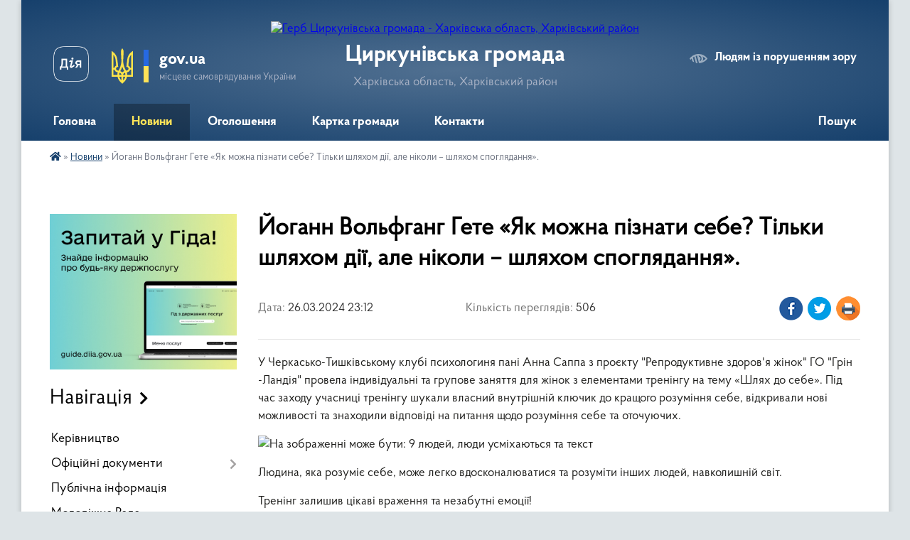

--- FILE ---
content_type: text/html; charset=UTF-8
request_url: https://cyrkunivska-gromada.gov.ua/news/1711487578/
body_size: 12076
content:
<!DOCTYPE html>
<html lang="uk">
<head>
	<!--[if IE]><meta http-equiv="X-UA-Compatible" content="IE=edge"><![endif]-->
	<meta charset="utf-8">
	<meta name="viewport" content="width=device-width, initial-scale=1">
	<!--[if IE]><script>
		document.createElement('header');
		document.createElement('nav');
		document.createElement('main');
		document.createElement('section');
		document.createElement('article');
		document.createElement('aside');
		document.createElement('footer');
		document.createElement('figure');
		document.createElement('figcaption');
	</script><![endif]-->
	<title>Йоганн Вольфганг Гете «Як можна пізнати себе? Тільки шляхом дії, але ніколи – шляхом споглядання». | Циркунівська громада</title>
	<meta name="description" content="У Черкасько-Тишківському клубі психологиня пані Анна Саппа з проєкту &amp;quot;Репродуктивне здоров&amp;#39;я жінок&amp;quot; ГО &amp;quot;Грін -Ландія&amp;quot; провела індивідуальні та групове заняття для жінок з елементами тренінгу на тему &amp;laquo;Шлях до се">
	<meta name="keywords" content="Йоганн, Вольфганг, Гете, «Як, можна, пізнати, себе?, Тільки, шляхом, дії,, але, ніколи, –, шляхом, споглядання»., |, Циркунівська, громада">

	
		<meta property="og:image" content="https://scontent.fiev16-2.fna.fbcdn.net/v/t39.30808-6/434189352_924085719720819_7821180130608637618_n.jpg?_nc_cat=104&amp;ccb=1-7&amp;_nc_sid=5f2048&amp;_nc_ohc=FBrOLSR7LrEAX8fql9r&amp;_nc_ht=scontent.fiev16-2.fna&amp;oh=00_AfBDYaU60XwgKO3aCR_IUCdoi9s_BNtKzYu3snghzMgxYA&amp;oe=66085A31">
	<meta property="og:image:width" content="">
	<meta property="og:image:height" content="">
			<meta property="og:title" content="Йоганн Вольфганг Гете «Як можна пізнати себе? Тільки шляхом дії, але ніколи – шляхом споглядання».">
			<meta property="og:description" content="У Черкасько-Тишківському клубі психологиня пані Анна Саппа з проєкту &amp;quot;Репродуктивне здоров&amp;#39;я жінок&amp;quot; ГО &amp;quot;Грін -Ландія&amp;quot; провела індивідуальні та групове заняття для жінок з елементами тренінгу на тему &amp;laquo;Шлях до себе&amp;raquo;. Під час заходу учасниці тренінгу шукали власний внутрішній ключик до кращого розуміння себе, відкривали нові можливості та знаходили відповіді на питання щодо розуміння себе та оточуючих.">
			<meta property="og:type" content="article">
	<meta property="og:url" content="https://cyrkunivska-gromada.gov.ua/news/1711487578/">
		
		<link rel="apple-touch-icon" sizes="57x57" href="https://gromada.org.ua/apple-icon-57x57.png">
	<link rel="apple-touch-icon" sizes="60x60" href="https://gromada.org.ua/apple-icon-60x60.png">
	<link rel="apple-touch-icon" sizes="72x72" href="https://gromada.org.ua/apple-icon-72x72.png">
	<link rel="apple-touch-icon" sizes="76x76" href="https://gromada.org.ua/apple-icon-76x76.png">
	<link rel="apple-touch-icon" sizes="114x114" href="https://gromada.org.ua/apple-icon-114x114.png">
	<link rel="apple-touch-icon" sizes="120x120" href="https://gromada.org.ua/apple-icon-120x120.png">
	<link rel="apple-touch-icon" sizes="144x144" href="https://gromada.org.ua/apple-icon-144x144.png">
	<link rel="apple-touch-icon" sizes="152x152" href="https://gromada.org.ua/apple-icon-152x152.png">
	<link rel="apple-touch-icon" sizes="180x180" href="https://gromada.org.ua/apple-icon-180x180.png">
	<link rel="icon" type="image/png" sizes="192x192"  href="https://gromada.org.ua/android-icon-192x192.png">
	<link rel="icon" type="image/png" sizes="32x32" href="https://gromada.org.ua/favicon-32x32.png">
	<link rel="icon" type="image/png" sizes="96x96" href="https://gromada.org.ua/favicon-96x96.png">
	<link rel="icon" type="image/png" sizes="16x16" href="https://gromada.org.ua/favicon-16x16.png">
	<link rel="manifest" href="https://gromada.org.ua/manifest.json">
	<meta name="msapplication-TileColor" content="#ffffff">
	<meta name="msapplication-TileImage" content="https://gromada.org.ua/ms-icon-144x144.png">
	<meta name="theme-color" content="#ffffff">
	
	
		<meta name="robots" content="">
	
    <link rel="preload" href="https://cdnjs.cloudflare.com/ajax/libs/font-awesome/5.9.0/css/all.min.css" as="style">
	<link rel="stylesheet" href="https://cdnjs.cloudflare.com/ajax/libs/font-awesome/5.9.0/css/all.min.css" integrity="sha512-q3eWabyZPc1XTCmF+8/LuE1ozpg5xxn7iO89yfSOd5/oKvyqLngoNGsx8jq92Y8eXJ/IRxQbEC+FGSYxtk2oiw==" crossorigin="anonymous" referrerpolicy="no-referrer" />

    <link rel="preload" href="//gromada.org.ua/themes/km2/css/styles_vip.css?v=3.34" as="style">
	<link rel="stylesheet" href="//gromada.org.ua/themes/km2/css/styles_vip.css?v=3.34">
	<link rel="stylesheet" href="//gromada.org.ua/themes/km2/css/33469/theme_vip.css?v=1768761136">
	
		<!--[if lt IE 9]>
	<script src="https://oss.maxcdn.com/html5shiv/3.7.2/html5shiv.min.js"></script>
	<script src="https://oss.maxcdn.com/respond/1.4.2/respond.min.js"></script>
	<![endif]-->
	<!--[if gte IE 9]>
	<style type="text/css">
		.gradient { filter: none; }
	</style>
	<![endif]-->

</head>
<body class="">

	<a href="#top_menu" class="skip-link link" aria-label="Перейти до головного меню (Alt+1)" accesskey="1">Перейти до головного меню (Alt+1)</a>
	<a href="#left_menu" class="skip-link link" aria-label="Перейти до бічного меню (Alt+2)" accesskey="2">Перейти до бічного меню (Alt+2)</a>
    <a href="#main_content" class="skip-link link" aria-label="Перейти до головного вмісту (Alt+3)" accesskey="3">Перейти до текстового вмісту (Alt+3)</a>




	
	<div class="wrap">
		
		<header>
			<div class="header_wrap">
				<div class="logo">
					<a href="https://cyrkunivska-gromada.gov.ua/" id="logo" class="form_2">
						<img src="https://rada.info/upload/users_files/04396685/gerb/герб_Циркуни-removebg-preview.png" alt="Герб Циркунівська громада - Харківська область, Харківський район">
					</a>
				</div>
				<div class="title">
					<div class="slogan_1">Циркунівська громада</div>
					<div class="slogan_2">Харківська область, Харківський район</div>
				</div>
				<div class="gov_ua_block">
					<a class="diia" href="https://diia.gov.ua/" target="_blank" rel="nofollow" title="Державні послуги онлайн"><img src="//gromada.org.ua/themes/km2/img/diia.png" alt="Логотип Diia"></a>
					<img src="//gromada.org.ua/themes/km2/img/gerb.svg" class="gerb" alt="Герб України">
					<span class="devider"></span>
					<div class="title">
						<b>gov.ua</b>
						<span>місцеве самоврядування України</span>
					</div>
				</div>
								<div class="alt_link">
					<a href="#" rel="nofollow" title="Режим високої контастності" onclick="return set_special('ffdcca2e7af3fe0dbdecc736dc1574ff8ca0f30f');">Людям із порушенням зору</a>
				</div>
								
				<section class="top_nav">
					<nav class="main_menu" id="top_menu">
						<ul>
														<li class="">
								<a href="https://cyrkunivska-gromada.gov.ua/main/"><span>Головна</span></a>
																							</li>
														<li class="active">
								<a href="https://cyrkunivska-gromada.gov.ua/news/"><span>Новини</span></a>
																							</li>
														<li class="">
								<a href="https://cyrkunivska-gromada.gov.ua/ogoloshennya-20-47-34-07-05-2024/"><span>Оголошення</span></a>
																							</li>
														<li class="">
								<a href="https://cyrkunivska-gromada.gov.ua/structure/"><span>Картка громади</span></a>
																							</li>
														<li class="">
								<a href="https://cyrkunivska-gromada.gov.ua/feedback/"><span>Контакти</span></a>
																							</li>
																				</ul>
					</nav>
					&nbsp;
					<button class="menu-button" id="open-button"><i class="fas fa-bars"></i> Меню сайту</button>
					<a href="https://cyrkunivska-gromada.gov.ua/search/" rel="nofollow" class="search_button">Пошук</a>
				</section>
				
			</div>
		</header>
				
		<section class="bread_crumbs">
		<div xmlns:v="http://rdf.data-vocabulary.org/#"><a href="https://cyrkunivska-gromada.gov.ua/" title="Головна сторінка"><i class="fas fa-home"></i></a> &raquo; <a href="https://cyrkunivska-gromada.gov.ua/news/" aria-current="page">Новини</a>  &raquo; <span>Йоганн Вольфганг Гете «Як можна пізнати себе? Тільки шляхом дії, але ніколи – шляхом споглядання».</span></div>
	</section>
	
	<section class="center_block">
		<div class="row">
			<div class="grid-25 fr">
				<aside>
				
										<div class="diia_guide">
						<a href="https://guide.diia.gov.ua/" rel="nofollow" target="_blank" title="Гід державних послуг"><img src="https://gromada.org.ua/upload/diia_guide.jpg" alt="Банер - гід державних послуг"></a>
					</div>
									
										<div class="sidebar_title">Навігація</div>
										
					<nav class="sidebar_menu" id="left_menu">
						<ul>
														<li class="">
								<a href="https://cyrkunivska-gromada.gov.ua/kerivnictvo-radi-09-30-50-16-07-2018/"><span>Керівництво</span></a>
																							</li>
														<li class=" has-sub">
								<a href="https://cyrkunivska-gromada.gov.ua/docs/"><span>Офіційні документи</span></a>
																<button onclick="return show_next_level(this);" aria-label="Показати підменю"></button>
																								<ul>
																		<li class="">
										<a href="https://cyrkunivska-gromada.gov.ua/statut-13-09-06-08-12-2025/"><span>Статут</span></a>
																													</li>
																		<li class="">
										<a href="https://cyrkunivska-gromada.gov.ua/pasport-gromadi-13-11-04-08-12-2025/"><span>Паспорт громади</span></a>
																													</li>
																		<li class="">
										<a href="https://cyrkunivska-gromada.gov.ua/strategiya-rozvitku-cirkunivskoi-gromadi-13-04-16-08-12-2025/"><span>Стратегія розвитку</span></a>
																													</li>
																										</ul>
															</li>
														<li class="">
								<a href="https://cyrkunivska-gromada.gov.ua/publichna-informaciya-15-31-19-24-06-2021/"><span>Публічна інформація</span></a>
																							</li>
														<li class="">
								<a href="https://cyrkunivska-gromada.gov.ua/molodizhna-rada-09-58-31-31-07-2023/"><span>Молодіжна Рада</span></a>
																							</li>
														<li class="">
								<a href="https://cyrkunivska-gromada.gov.ua/publichni-zakupivli-16-56-11-05-08-2025/"><span>Публічні закупівлі</span></a>
																							</li>
														<li class=" has-sub">
								<a href="https://cyrkunivska-gromada.gov.ua/antikorupcijna-diyalnist-14-48-29-30-01-2025/"><span>Антикорупційна діяльність</span></a>
																<button onclick="return show_next_level(this);" aria-label="Показати підменю"></button>
																								<ul>
																		<li class="">
										<a href="https://cyrkunivska-gromada.gov.ua/oficijni-dokumenti-11-43-55-20-02-2025/"><span>Офіційні документи</span></a>
																													</li>
																		<li class="">
										<a href="https://cyrkunivska-gromada.gov.ua/korupciya-14-50-50-30-01-2025/"><span>Корупція</span></a>
																													</li>
																		<li class="">
										<a href="https://cyrkunivska-gromada.gov.ua/vikrivacham-korupcii-14-52-14-30-01-2025/"><span>Викривачам корупції</span></a>
																													</li>
																		<li class="">
										<a href="https://cyrkunivska-gromada.gov.ua/zakonodavstvo-14-53-34-30-01-2025/"><span>Законодавство</span></a>
																													</li>
																		<li class="">
										<a href="https://cyrkunivska-gromada.gov.ua/yak-podati-povidomlennya-pro-pravoporushennya-14-56-19-30-01-2025/"><span>Як подати повідомлення про правопорушення?</span></a>
																													</li>
																										</ul>
															</li>
														<li class=" has-sub">
								<a href="https://cyrkunivska-gromada.gov.ua/komisiya-z-pitan-viplati-kompensacii-za-poshkodzhene-ta-znischene-majno-09-10-53-24-07-2023/"><span>єВІДНОВЛЕННЯ</span></a>
																<button onclick="return show_next_level(this);" aria-label="Показати підменю"></button>
																								<ul>
																		<li class="">
										<a href="https://cyrkunivska-gromada.gov.ua/rishennya-komisii-12-00-48-18-04-2025/"><span>Рішення комісії за пошкоджене майно</span></a>
																													</li>
																		<li class="">
										<a href="https://cyrkunivska-gromada.gov.ua/rishennya-komisii-za-zrujnovane-majno-15-45-27-03-05-2025/"><span>Рішення комісії за знищене майно</span></a>
																													</li>
																										</ul>
															</li>
														<li class=" has-sub">
								<a href="https://cyrkunivska-gromada.gov.ua/civilnij-zahist-naselennya-16-01-23-01-10-2024/"><span>Цивільний захист</span></a>
																<button onclick="return show_next_level(this);" aria-label="Показати підменю"></button>
																								<ul>
																		<li class="">
										<a href="https://cyrkunivska-gromada.gov.ua/bezpeka-na-vodi-18-49-15-27-04-2025/"><span>Безпека на воді</span></a>
																													</li>
																		<li class="">
										<a href="https://cyrkunivska-gromada.gov.ua/protiminna-diyalnist-20-27-44-04-08-2025/"><span>Протимінна діяльність</span></a>
																													</li>
																		<li class="">
										<a href="https://cyrkunivska-gromada.gov.ua/minna-bezpeka-10-32-21-02-04-2025/"><span>Мінна безпека</span></a>
																													</li>
																		<li class="">
										<a href="https://cyrkunivska-gromada.gov.ua/pamyatka-pro-ukrittya-v-zahisnih-sporudah-19-33-46-05-02-2025/"><span>Пам'ятка про укриття в захисних спорудах</span></a>
																													</li>
																		<li class="">
										<a href="https://cyrkunivska-gromada.gov.ua/oficijni-dokumenti-09-27-53-20-01-2025/"><span>Офіційні документи</span></a>
																													</li>
																		<li class="">
										<a href="https://cyrkunivska-gromada.gov.ua/rekomendacii-dlya-naselennya-pid-chas-voennogo-stanu-13-32-45-22-10-2025/"><span>Рекомендації для населення під час воєнного стану</span></a>
																													</li>
																										</ul>
															</li>
														<li class=" has-sub">
								<a href="https://cyrkunivska-gromada.gov.ua/viddil-socialnogo-zahistu-naselennya-22-04-10-26-10-2023/"><span>Соціальний захист</span></a>
																<button onclick="return show_next_level(this);" aria-label="Показати підменю"></button>
																								<ul>
																		<li class="">
										<a href="https://cyrkunivska-gromada.gov.ua/protidiya-domashnomu-nasilstvu-12-49-27-22-10-2025/"><span>Протидія торгівлі людьми та насильству</span></a>
																													</li>
																		<li class="">
										<a href="https://cyrkunivska-gromada.gov.ua/vnutrishno-peremischeni-osobi-12-55-38-22-10-2025/"><span>Внутрішньо переміщені особи</span></a>
																													</li>
																		<li class="">
										<a href="https://cyrkunivska-gromada.gov.ua/miscevi-programi-12-56-42-22-10-2025/"><span>Місцеві програми</span></a>
																													</li>
																										</ul>
															</li>
														<li class=" has-sub">
								<a href="https://cyrkunivska-gromada.gov.ua/bezbarernist-10-59-24-29-09-2025/"><span>Безбар'єрність</span></a>
																<button onclick="return show_next_level(this);" aria-label="Показати підменю"></button>
																								<ul>
																		<li class="">
										<a href="https://cyrkunivska-gromada.gov.ua/fizichna-dostupnist-transportnih-zasobiv-yakimi-planuetsya-evakuaciya-predstavnikiv-malomobilnoi-kategorii-naselennya-10-18-12-01-10-2025/"><span>Фізична доступність транспортних засобів, якими планується евакуація представників маломобільної категорії населення</span></a>
																													</li>
																										</ul>
															</li>
														<li class="">
								<a href="https://cyrkunivska-gromada.gov.ua/volonterstvo-19-54-48-23-04-2024/"><span>Волонтерство</span></a>
																							</li>
														<li class="">
								<a href="https://cyrkunivska-gromada.gov.ua/veteranska-politika-09-37-23-15-10-2025/"><span>Ветеранська політика</span></a>
																							</li>
														<li class=" has-sub">
								<a href="https://cyrkunivska-gromada.gov.ua/genderna-rivnist-09-47-08-15-04-2025/"><span>Гендерна рівність</span></a>
																<button onclick="return show_next_level(this);" aria-label="Показати підменю"></button>
																								<ul>
																		<li class="">
										<a href="https://cyrkunivska-gromada.gov.ua/zakonodavchi-dokumenti-09-47-41-15-04-2025/"><span>Законодавчі документи</span></a>
																													</li>
																										</ul>
															</li>
														<li class=" has-sub">
								<a href="https://cyrkunivska-gromada.gov.ua/komunalna-ustanova-centr-nadannya-socialnih-poslug-cirkunivskoi-silskoi-radi-11-39-50-19-04-2024/"><span>Комунальна установа "Центр надання соціальних послуг"</span></a>
																<button onclick="return show_next_level(this);" aria-label="Показати підменю"></button>
																								<ul>
																		<li class="">
										<a href="https://cyrkunivska-gromada.gov.ua/diyalnist-centru-11-40-25-19-04-2024/"><span>Діяльність Центру</span></a>
																													</li>
																		<li class="">
										<a href="https://cyrkunivska-gromada.gov.ua/normativni-dokumenti-12-00-19-19-04-2024/"><span>Нормативні документи</span></a>
																													</li>
																		<li class="">
										<a href="https://cyrkunivska-gromada.gov.ua/poslugi-12-04-07-19-04-2024/"><span>Послуги</span></a>
																													</li>
																		<li class="">
										<a href="https://cyrkunivska-gromada.gov.ua/mapa-socialnih-poslug-10-30-48-07-03-2025/"><span>Мапа соціальних послуг</span></a>
																													</li>
																		<li class="">
										<a href="https://cyrkunivska-gromada.gov.ua/centr-zhittestijkosti-09-29-03-02-04-2025/"><span>Центр життєстійкості</span></a>
																													</li>
																										</ul>
															</li>
														<li class=" has-sub">
								<a href="https://cyrkunivska-gromada.gov.ua/viddil-centr-nadannya-administrativnih-poslug-13-24-15-02-05-2024/"><span>Відділ "Центр надання адміністративних послуг"</span></a>
																<button onclick="return show_next_level(this);" aria-label="Показати підменю"></button>
																								<ul>
																		<li class="">
										<a href="https://cyrkunivska-gromada.gov.ua/dokumenti-13-24-59-02-05-2024/"><span>Документи</span></a>
																													</li>
																		<li class=" has-sub">
										<a href="https://cyrkunivska-gromada.gov.ua/poslugi-13-55-40-02-05-2024/"><span>Послуги</span></a>
																				<button onclick="return show_next_level(this);" aria-label="Показати підменю"></button>
																														<ul>
																						<li><a href="https://cyrkunivska-gromada.gov.ua/volonteri-23-07-59-02-04-2025/"><span>Для волонтерів</span></a></li>
																						<li><a href="https://cyrkunivska-gromada.gov.ua/dlya-uchasnikiv-bojovih-dij-veteraniv-vijni-12-18-05-10-03-2025/"><span>Для учасників бойових дій, ветеранів війни</span></a></li>
																																</ul>
																			</li>
																										</ul>
															</li>
														<li class="">
								<a href="https://cyrkunivska-gromada.gov.ua/policejski-oficeri-gromadi-16-07-44-16-04-2024/"><span>Поліцейські офіцери громади</span></a>
																							</li>
														<li class=" has-sub">
								<a href="https://cyrkunivska-gromada.gov.ua/gromadska-uchast-11-12-18-29-08-2025/"><span>Громадська участь</span></a>
																<button onclick="return show_next_level(this);" aria-label="Показати підменю"></button>
																								<ul>
																		<li class="">
										<a href="https://cyrkunivska-gromada.gov.ua/miscevi-iniciativi-11-14-03-29-08-2025/"><span>Місцеві ініціативи</span></a>
																													</li>
																		<li class="">
										<a href="https://cyrkunivska-gromada.gov.ua/zagalni-zbori-gromadyan-11-14-59-29-08-2025/"><span>Загальні збори громадян</span></a>
																													</li>
																		<li class="">
										<a href="https://cyrkunivska-gromada.gov.ua/gromadski-sluhannya-11-16-41-29-08-2025/"><span>Громадські слухання</span></a>
																													</li>
																		<li class="">
										<a href="https://cyrkunivska-gromada.gov.ua/publichni-konsultacii-11-17-16-29-08-2025/"><span>Публічні консультації</span></a>
																													</li>
																		<li class="">
										<a href="https://cyrkunivska-gromada.gov.ua/gromadski-obgovorennya-08-52-22-02-09-2025/"><span>Громадські обговорення</span></a>
																													</li>
																										</ul>
															</li>
													</ul>
						
												
					</nav>

									
											<div class="sidebar_title">Особистий кабінет користувача</div>

<div class="petition_block">

		<div class="alert alert-warning">
		Ви не авторизовані. Для того, щоб мати змогу створювати або підтримувати петиції, взяти участь в громадських обговореннях, голосувати за бюджетні проекти<br>
		<a href="#auth_petition" class="open-popup add_petition btn btn-yellow btn-small btn-block" style="margin-top: 10px;"><i class="fa fa-user"></i> авторизуйтесь</a>
	</div>
		
			<h2 style="margin: 30px 0;">Система петицій</h2>
		
					<div class="none_petition">Немає петицій, за які можна голосувати</div>
							<p style="margin-bottom: 10px;"><a href="https://cyrkunivska-gromada.gov.ua/all_petitions/" class="btn btn-grey btn-small btn-block"><i class="fas fa-clipboard-list"></i> Всі петиції (1)</a></p>
				
		
	
</div>
					
					
					
											<div class="sidebar_title">Звернення до посадовця</div>

<div class="appeals_block">

	
		
		<div class="row sidebar_persons">
						<div class="grid-30">
				<div class="one_sidebar_person">
					<div class="img"><a href="https://cyrkunivska-gromada.gov.ua/persons/1141/"><img src="https://rada.info/upload/users_files/04396685/deputats/Screenshot_3.jpg" alt="Кузьменко Ігор Володимирович"></a></div>
					<div class="title"><a href="https://cyrkunivska-gromada.gov.ua/persons/1141/">Кузьменко Ігор Володимирович</a></div>
				</div>
			</div>
						<div class="grid-30">
				<div class="one_sidebar_person">
					<div class="img"><a href="https://cyrkunivska-gromada.gov.ua/persons/1335/"><img src="https://rada.info/upload/users_files/nodeputat.jpg" alt="Звернення по питанням антикорупційної діяльності"></a></div>
					<div class="title"><a href="https://cyrkunivska-gromada.gov.ua/persons/1335/">Звернення по питанням антикорупційної діяльності</a></div>
				</div>
			</div>
						<div class="clearfix"></div>
		</div>

						
				<p class="center appeal_cabinet"><a href="#auth_person" class="alert-link open-popup"><i class="fas fa-unlock-alt"></i> Кабінет посадової особи</a></p>
			
	
</div>					
										<div id="banner_block">

						<p style="text-align: center;"><a rel="nofollow" href="https://kharkivoda.gov.ua/"><img alt="Фото без опису" src="https://rada.info/upload/users_files/04058640/ae1adb1504cd23dfd1b7f8a9b3352cf3.jpg" style="width: 512px; height: 341px;" /></a></p>

<p style="text-align: center;">&nbsp;<span style="font-size:28px;"><a rel="nofollow" href="http://khrada.gov.ua/">Харківська районна рада</a></span></p>

<p style="text-align: center;"><a rel="nofollow" href="https://diia.gov.ua"><img alt="Фото без опису" src="https://cdn.segodnya.ua/i/image_728x410/media/image/619/b85/c43/619b85c43a8d1.png.webp" style="width: 512px; height: 341px;" /></a></p>

<p>&nbsp;</p>

<p>&nbsp;</p>

<p>&nbsp;</p>

<p>&nbsp;</p>
						<div class="clearfix"></div>

						
						<div class="clearfix"></div>

					</div>
				
				</aside>
			</div>
			<div class="grid-75">

				<main id="main_content">

																		<h1>Йоганн Вольфганг Гете «Як можна пізнати себе? Тільки шляхом дії, але ніколи – шляхом споглядання».</h1>


<div class="row ">
	<div class="grid-30 one_news_date">
		Дата: <span>26.03.2024 23:12</span>
	</div>
	<div class="grid-30 one_news_count">
		Кількість переглядів: <span>506</span>
	</div>
		<div class="grid-30 one_news_socials">
		<button class="social_share" data-type="fb"><img src="//gromada.org.ua/themes/km2/img/share/fb.png" alt="Іконка Фейсбук"></button>
		<button class="social_share" data-type="tw"><img src="//gromada.org.ua/themes/km2/img/share/tw.png" alt="Іконка Твітер"></button>
		<button class="print_btn" onclick="window.print();"><img src="//gromada.org.ua/themes/km2/img/share/print.png" alt="Іконка принтера"></button>
	</div>
		<div class="clearfix"></div>
</div>

<hr>

<p>У Черкасько-Тишківському клубі психологиня пані Анна Саппа з проєкту &quot;Репродуктивне здоров&#39;я жінок&quot; ГО &quot;Грін -Ландія&quot; провела індивідуальні та групове заняття для жінок з елементами тренінгу на тему &laquo;Шлях до себе&raquo;. Під час заходу учасниці тренінгу шукали власний внутрішній ключик до кращого розуміння себе, відкривали нові можливості та знаходили відповіді на питання щодо розуміння себе та оточуючих.</p>

<p><img alt="На зображенні може бути: 9 людей, люди усміхаються та текст" src="https://scontent.fiev16-2.fna.fbcdn.net/v/t39.30808-6/434189352_924085719720819_7821180130608637618_n.jpg?_nc_cat=104&amp;ccb=1-7&amp;_nc_sid=5f2048&amp;_nc_ohc=FBrOLSR7LrEAX8fql9r&amp;_nc_ht=scontent.fiev16-2.fna&amp;oh=00_AfBDYaU60XwgKO3aCR_IUCdoi9s_BNtKzYu3snghzMgxYA&amp;oe=66085A31" /></p>

<p>Людина, яка розуміє себе, може легко вдосконалюватися та розуміти інших людей, навколишній світ.</p>

<p>Тренінг залишив цікаві враження та незабутні емоції!</p>

<p>____</p>

<p><img alt="На зображенні може бути: 5 людей та текст" src="https://scontent.fiev16-2.fna.fbcdn.net/v/t39.30808-6/434227457_924087556387302_8456758454336827214_n.jpg?_nc_cat=105&amp;ccb=1-7&amp;_nc_sid=5f2048&amp;_nc_ohc=UeruefN0EH0AX83yBkN&amp;_nc_ht=scontent.fiev16-2.fna&amp;oh=00_AfASpea_2DiKkYvz3YneL387-A8I9L-R-ARh3VudUPl79w&amp;oe=6608D966" /></p>

<p><img alt="На зображенні може бути: 7 людей та текст" src="https://scontent.fiev16-2.fna.fbcdn.net/v/t39.30808-6/434174447_924085709720820_1373129890013675109_n.jpg?_nc_cat=100&amp;ccb=1-7&amp;_nc_sid=5f2048&amp;_nc_ohc=hxUijQQHTzsAX_nIeQ8&amp;_nc_ht=scontent.fiev16-2.fna&amp;oh=00_AfDCPgGfSZLTCxS71GpAuXGNEHPQkFI1TNe0HTL1HRX8zg&amp;oe=6608B8B8" /></p>

<p><img alt="На зображенні може бути: 8 людей, люди навчаються та текст" src="https://scontent.fiev16-2.fna.fbcdn.net/v/t39.30808-6/434192465_924087549720636_4753378851204569625_n.jpg?_nc_cat=108&amp;ccb=1-7&amp;_nc_sid=5f2048&amp;_nc_ohc=zMjYxvET2goAX9cCBvA&amp;_nc_ht=scontent.fiev16-2.fna&amp;oh=00_AfBJv1le-3vspw0X9EqcYrAOmvnvde-vOPInZE7oJMBc5w&amp;oe=66075C21" /></p>

<p><a href="http://vlada.pp.ua/goto/[base64]/" target="_blank" rel="nofollow" role="link" tabindex="0">Грін-Ландія</a></p>
<div class="clearfix"></div>

<hr>



<p><a href="https://cyrkunivska-gromada.gov.ua/news/" class="btn btn-grey">&laquo; повернутися</a></p>											
				</main>
				
			</div>
			<div class="clearfix"></div>
		</div>
	</section>
	
	
	<footer>
		
		<div class="row">
			<div class="grid-40 socials">
				<p>
					<a href="https://gromada.org.ua/rss/33469/" rel="nofollow" target="_blank" title="RSS-стрічка новин"><i class="fas fa-rss"></i></a>
										<a href="https://cyrkunivska-gromada.gov.ua/feedback/#chat_bot" title="Наша громада в смартфоні"><i class="fas fa-robot"></i></a>
															<a href="https://www.instagram.com/tsyrkunyvski.visti/" rel="nofollow" target="_blank" title="Сторінка в Instagram"><i class="fab fa-instagram"></i></a>					<a href="https://www.facebook.com/tsyrkunyvski.visti/" rel="nofollow" target="_blank" title="Сторінка у Фейсбук"><i class="fab fa-facebook-f"></i></a>										<a href="https://t.me/tsyrkunyvski_visti" rel="nofollow" target="_blank" title="Телеграм-канал громади"><i class="fab fa-telegram"></i></a>					<a href="https://cyrkunivska-gromada.gov.ua/sitemap/" title="Мапа сайту"><i class="fas fa-sitemap"></i></a>
				</p>
				<p class="copyright">Циркунівська громада - 2018-2026 &copy; Весь контент доступний за ліцензією <a href="https://creativecommons.org/licenses/by/4.0/deed.uk" target="_blank" rel="nofollow">Creative Commons Attribution 4.0 International License</a>, якщо не зазначено інше.</p>
			</div>
			<div class="grid-20 developers">
				<a href="https://vlada.ua/" rel="nofollow" target="_blank" title="Перейти на сайт платформи VladaUA"><img src="//gromada.org.ua/themes/km2/img/vlada_online.svg?v=ua" class="svg" alt="Логотип платформи VladaUA"></a><br>
				<span>офіційні сайти &laquo;під ключ&raquo;</span><br>
				для органів державної влади
			</div>
			<div class="grid-40 admin_auth_block">
								<p class="first"><a href="#" rel="nofollow" class="alt_link" onclick="return set_special('ffdcca2e7af3fe0dbdecc736dc1574ff8ca0f30f');">Людям із порушенням зору</a></p>
				<p><a href="#auth_block" class="open-popup" title="Вхід в адмін-панель сайту"><i class="fa fa-lock"></i></a></p>
				<p class="sec"><a href="#auth_block" class="open-popup">Вхід для адміністратора</a></p>
				<div id="google_translate_element" style="text-align: left;width: 202px;float: right;margin-top: 13px;"></div>
							</div>
			<div class="clearfix"></div>
		</div>

	</footer>

	</div>

		
	



<a href="#" id="Go_Top"><i class="fas fa-angle-up"></i></a>
<a href="#" id="Go_Top2"><i class="fas fa-angle-up"></i></a>

<script type="text/javascript" src="//gromada.org.ua/themes/km2/js/jquery-3.6.0.min.js"></script>
<script type="text/javascript" src="//gromada.org.ua/themes/km2/js/jquery-migrate-3.3.2.min.js"></script>
<script type="text/javascript" src="//gromada.org.ua/themes/km2/js/flickity.pkgd.min.js"></script>
<script type="text/javascript" src="//gromada.org.ua/themes/km2/js/flickity-imagesloaded.js"></script>
<script type="text/javascript">
	$(document).ready(function(){
		$(".main-carousel .carousel-cell.not_first").css("display", "block");
	});
</script>
<script type="text/javascript" src="//gromada.org.ua/themes/km2/js/icheck.min.js"></script>
<script type="text/javascript" src="//gromada.org.ua/themes/km2/js/superfish.min.js?v=2"></script>



<script type="text/javascript" src="//gromada.org.ua/themes/km2/js/functions_unpack.js?v=5.17"></script>
<script type="text/javascript" src="//gromada.org.ua/themes/km2/js/hoverIntent.js"></script>
<script type="text/javascript" src="//gromada.org.ua/themes/km2/js/jquery.magnific-popup.min.js?v=1.1"></script>
<script type="text/javascript" src="//gromada.org.ua/themes/km2/js/jquery.mask.min.js"></script>


	


<script type="text/javascript" src="//translate.google.com/translate_a/element.js?cb=googleTranslateElementInit"></script>
<script type="text/javascript">
	function googleTranslateElementInit() {
		new google.translate.TranslateElement({
			pageLanguage: 'uk',
			includedLanguages: 'de,en,es,fr,pl,hu,bg,ro,da,lt',
			layout: google.translate.TranslateElement.InlineLayout.SIMPLE,
			gaTrack: true,
			gaId: 'UA-71656986-1'
		}, 'google_translate_element');
	}
</script>

<script>
  (function(i,s,o,g,r,a,m){i["GoogleAnalyticsObject"]=r;i[r]=i[r]||function(){
  (i[r].q=i[r].q||[]).push(arguments)},i[r].l=1*new Date();a=s.createElement(o),
  m=s.getElementsByTagName(o)[0];a.async=1;a.src=g;m.parentNode.insertBefore(a,m)
  })(window,document,"script","//www.google-analytics.com/analytics.js","ga");

  ga("create", "UA-71656986-1", "auto");
  ga("send", "pageview");

</script>

<script async
src="https://www.googletagmanager.com/gtag/js?id=UA-71656986-2"></script>
<script>
   window.dataLayer = window.dataLayer || [];
   function gtag(){dataLayer.push(arguments);}
   gtag("js", new Date());

   gtag("config", "UA-71656986-2");
</script>



<div style="display: none;">
								<div id="get_gromada_ban" class="dialog-popup s">

	<div class="logo"><img src="//gromada.org.ua/themes/km2/img/logo.svg" class="svg"></div>
    <h4>Код для вставки на сайт</h4>
	
    <div class="form-group">
        <img src="//gromada.org.ua/gromada_orgua_88x31.png">
    </div>
    <div class="form-group">
        <textarea id="informer_area" class="form-control"><a href="https://gromada.org.ua/" target="_blank"><img src="https://gromada.org.ua/gromada_orgua_88x31.png" alt="Gromada.org.ua - веб сайти діючих громад України" /></a></textarea>
    </div>
	
</div>			<div id="auth_block" class="dialog-popup s" role="dialog" aria-modal="true" aria-labelledby="auth_block_label">

	<div class="logo"><img src="//gromada.org.ua/themes/km2/img/logo.svg" class="svg"></div>
    <h4 id="auth_block_label">Вхід для адміністратора</h4>
    <form action="//gromada.org.ua/n/actions/" method="post">

		
        
        <div class="form-group">
            <label class="control-label" for="login">Логін: <span>*</span></label>
            <input type="text" class="form-control" name="login" id="login" value="" autocomplete="username" required>
        </div>
        <div class="form-group">
            <label class="control-label" for="password">Пароль: <span>*</span></label>
            <input type="password" class="form-control" name="password" id="password" value="" autocomplete="current-password" required>
        </div>
        <div class="form-group center">
            <input type="hidden" name="object_id" value="33469">
			<input type="hidden" name="back_url" value="https://cyrkunivska-gromada.gov.ua/news/1711487578/">
            <button type="submit" class="btn btn-yellow" name="pAction" value="login_as_admin_temp">Авторизуватись</button>
        </div>
		

    </form>

</div>


			
						
						<div id="add_consultation" class="dialog-popup">

    <h4>Створення нового проекту</h4>

    
    <form action="//gromada.org.ua/n/actions/" method="post" enctype="multipart/form-data">

		<div class="row">
			<div class="grid-70">
				<div class="form-group">
					<label for="add_consultation_author" class="control-label">Ініціатор: <span>*</span></label>
					<input type="text" class="form-control" id="add_consultation_author" name="author" value="" placeholder="ПІП людини або назва організації" required>
				</div>
			</div>
			<div class="grid-30">
				<div class="form-group">
					<label for="add_consultation_days" class="control-label">Діб на обговорення: <span>*</span></label>
					<input type="number" class="form-control" id="add_consultation_days" name="count_days" min="5" value="30" required>
				</div>
			</div>
		</div>
        <div class="form-group">
            <label for="add_consultation_title" class="control-label">Назва проекту: <span>*</span></label>
            <input type="text" class="form-control" id="add_consultation_title" name="title" value="" required>
        </div>
        <div class="form-group">
            <label for="add_consultation_text" class="control-label">Зміст проекту для обговорення:</label>
            <textarea id="add_consultation_text" name="text"></textarea>
        </div>
		
		<div class="alert alert-warning">
			<p>Ви можете вказати варіанти відповідей для голосування, якщо це потрібно.</p>
			<div id="add_consultation_ext">
				<div class="row">
					<div class="grid-75">
						<div class="form-group">
							<label class="control-label">Варіант відповіді 1:</label>
							<input type="text" class="form-control" name="consultation_ext[]" value="">
						</div>
					</div>
					<div class="grid-25">
						<div class="form-group">
							<label class="control-label">Файл 1:</label>
							<a href="#" class="open_input_file btn btn-yellow">Додати файл</a>
							<input style="display:none;" type="file" class="form-control" name="consultation_file[]">
						</div>
					</div>
					<div class="clearfix"></div>
				</div>
				<div class="row">
					<div class="grid-75">
						<div class="form-group">
							<label class="control-label">Варіант відповіді 2:</label>
							<input type="text" class="form-control" name="consultation_ext[]" value="">
						</div>
					</div>
					<div class="grid-25">
						<div class="form-group">
							<label class="control-label">Файл 2:</label>
							<a href="#" class="open_input_file btn btn-yellow">Додати файл</a>
							<input style="display:none;" type="file" class="form-control" name="consultation_file[]">
						</div>
					</div>
					<div class="clearfix"></div>
				</div>
				<div class="row">
					<div class="grid-75">
						<div class="form-group">
							<label class="control-label">Варіант відповіді 3:</label>
							<input type="text" class="form-control" name="consultation_ext[]" value="">
						</div>
					</div>
					<div class="grid-25">
						<div class="form-group">
							<label class="control-label">Файл 3:</label>
							<a href="#" class="open_input_file btn btn-yellow">Додати файл</a>
							<input style="display:none;" type="file" class="form-control" name="consultation_file[]">
						</div>
					</div>
					<div class="clearfix"></div>
				</div>
				<div class="row">
					<div class="grid-75">
						<div class="form-group">
							<label class="control-label">Варіант відповіді 4:</label>
							<input type="text" class="form-control" name="consultation_ext[]" value="">
						</div>
					</div>
					<div class="grid-25">
						<div class="form-group">
							<label class="control-label">Файл 4:</label>
							<a href="#" class="open_input_file btn btn-yellow">Додати файл</a>
							<input style="display:none;" type="file" class="form-control" name="consultation_file[]">
						</div>
					</div>
					<div class="clearfix"></div>
				</div>
			</div>

			<div class="form-group">
				<a href="#" class="add_new_consultation_ext btn btn-info"><i class="fa fa-plus"></i> Додати ще один варіант відповіді</a>
			</div>
			
		</div>
		
		<div class="alert alert-danger">
			<strong>Увага!</strong> З метою недопущення маніпуляцій суспільною думкою <strong><u>редагування ТА ВИДАЛЕННЯ даного проекту після його збереження буде не можливим</u></strong>! Уважно ще раз перевірте текст на предмет помилок та змісту.
		</div>
		
        <div class="form-group">
            <button type="submit" name="pAction" value="add_consultation" class="btn btn-yellow">Зберегти</button>
        </div>

    </form>

</div>

<script type="text/javascript">
    $(document).ready(function() {
	
				
        $(".add_new_consultation_ext").on("click", function() {
			var add_html = '<div class="row"><div class="grid-75"><div class="form-group"><label class="control-label">Ще один варіант відповіді:</label><input type="text" class="form-control" name="consultation_ext[]" value=""></div></div><div class="grid-25"><div class="form-group"><label class="control-label">Файл:</label><a href="#" class="open_input_file btn btn-yellow" onclick="return open_input_file(this);">Додати файл</a><input style="display:none;" type="file" class="form-control" name="consultation_file[]"></div></div><div class="clearfix"></div></div>';
            $("#add_consultation_ext").append(add_html);
            return false;
        });

        $(".open_input_file").on("click", function() {
            $(this).next().trigger("click");
			return false;
        });

    });
	
	function open_input_file (el) {
		$(el).next().trigger("click");
		return false;
	}
</script>					<div id="email_voting" class="dialog-popup m">

	<div class="logo"><img src="//gromada.org.ua/themes/km2/img/logo.svg" class="svg"></div>
    <h4>Онлайн-опитування: </h4>

    <form action="//gromada.org.ua/n/actions/" method="post" enctype="multipart/form-data">

        <div class="alert alert-warning">
            <strong>Увага!</strong> З метою уникнення фальсифікацій Ви маєте підтвердити свій голос через E-Mail
        </div>

		
        <div class="form-group">
            <label class="control-label" for="voting_email">E-Mail: <span>*</span></label>
            <input type="email" class="form-control" name="email" id="voting_email" value="" required>
        </div>
		

        <div class="form-group center">
            <input type="hidden" name="voting_id" value="">
			
            <input type="hidden" name="answer_id" id="voting_anser_id" value="">
			<input type="hidden" name="back_url" value="https://cyrkunivska-gromada.gov.ua/news/1711487578/">
			
            <button type="submit" name="pAction" value="get_voting" class="btn btn-yellow">Підтвердити голос</button> <a href="#" class="btn btn-grey close-popup">Скасувати</a>
        </div>

    </form>

</div>


		<div id="result_voting" class="dialog-popup m">

	<div class="logo"><img src="//gromada.org.ua/themes/km2/img/logo.svg" class="svg"></div>
    <h4>Результати опитування</h4>

    <h3 id="voting_title"></h3>

    <canvas id="voting_diagram"></canvas>
    <div id="voting_results"></div>

    <div class="form-group center">
        <a href="#voting" class="open-popup btn btn-yellow"><i class="far fa-list-alt"></i> Всі опитування</a>
    </div>

</div>		
												<div id="voting_confirmed" class="dialog-popup s">

	<div class="logo"><img src="//gromada.org.ua/themes/km2/img/logo.svg" class="svg"></div>
    <h4>Дякуємо!</h4>

    <div class="alert alert-success">Ваш голос було зараховано</div>

</div>

		
				<div id="add_appeal" class="dialog-popup m">

	<div class="logo"><img src="//gromada.org.ua/themes/km2/img/logo.svg" class="svg"></div>
    <h4>Форма подання електронного звернення</h4>

	
    	

    <form action="//gromada.org.ua/n/actions/" method="post" enctype="multipart/form-data">

        <div class="alert alert-info">
            <div class="row">
                <div class="grid-30">
                    <img src="" id="add_appeal_photo">
                </div>
                <div class="grid-70">
                    <div id="add_appeal_title"></div>
                    <div id="add_appeal_posada"></div>
                    <div id="add_appeal_details"></div>
                </div>
                <div class="clearfix"></div>
            </div>
        </div>

		
        <div class="row">
            <div class="grid-100">
                <div class="form-group">
                    <label for="add_appeal_name" class="control-label">Ваше прізвище, ім'я та по батькові: <span>*</span></label>
                    <input type="text" class="form-control" id="add_appeal_name" name="name" value="" required>
                </div>
            </div>
            <div class="grid-50">
                <div class="form-group">
                    <label for="add_appeal_email" class="control-label">Email: <span>*</span></label>
                    <input type="email" class="form-control" id="add_appeal_email" name="email" value="" required>
                </div>
            </div>
            <div class="grid-50">
                <div class="form-group">
                    <label for="add_appeal_phone" class="control-label">Контактний телефон:</label>
                    <input type="tel" class="form-control" id="add_appeal_phone" name="phone" value="">
                </div>
            </div>
            <div class="grid-100">
                <div class="form-group">
                    <label for="add_appeal_adress" class="control-label">Адреса проживання: <span>*</span></label>
                    <textarea class="form-control" id="add_appeal_adress" name="adress" required></textarea>
                </div>
            </div>
            <div class="clearfix"></div>
        </div>

        <hr>

        <div class="row">
            <div class="grid-100">
                <div class="form-group">
                    <label for="add_appeal_text" class="control-label">Текст звернення: <span>*</span></label>
                    <textarea rows="7" class="form-control" id="add_appeal_text" name="text" required></textarea>
                </div>
            </div>
            <div class="grid-100">
                <div class="form-group">
                    <label>
                        <input type="checkbox" name="public" value="y">
                        Публічне звернення (відображатиметься на сайті)
                    </label>
                </div>
            </div>
            <div class="grid-100">
                <div class="form-group">
                    <label>
                        <input type="checkbox" name="confirmed" value="y" required>
                        надаю згоду на обробку персональних даних
                    </label>
                </div>
            </div>
            <div class="clearfix"></div>
        </div>
		

        <div class="form-group center">
			
            <input type="hidden" name="deputat_id" id="add_appeal_id" value="">
			<input type="hidden" name="back_url" value="https://cyrkunivska-gromada.gov.ua/news/1711487578/">
			
            <button type="submit" name="pAction" value="add_appeal_from_vip" class="btn btn-yellow">Подати звернення</button>
        </div>

    </form>

</div>


		
										<div id="auth_person" class="dialog-popup s">

	<div class="logo"><img src="//gromada.org.ua/themes/km2/img/logo.svg" class="svg"></div>
    <h4>Авторизація в системі електронних звернень</h4>
    <form action="//gromada.org.ua/n/actions/" method="post">

		
        
        <div class="form-group">
            <label class="control-label" for="person_login">Email посадової особи: <span>*</span></label>
            <input type="email" class="form-control" name="person_login" id="person_login" value="" autocomplete="off" required>
        </div>
        <div class="form-group">
            <label class="control-label" for="person_password">Пароль: <span>*</span> <small>(надає адміністратор сайту)</small></label>
            <input type="password" class="form-control" name="person_password" id="person_password" value="" autocomplete="off" required>
        </div>
		
        <div class="form-group center">
			
            <input type="hidden" name="object_id" value="33469">
			<input type="hidden" name="back_url" value="https://cyrkunivska-gromada.gov.ua/news/1711487578/">
			
            <button type="submit" class="btn btn-yellow" name="pAction" value="login_as_person">Авторизуватись</button>
        </div>

    </form>

</div>


					
							<div id="auth_petition" class="dialog-popup s">

	<div class="logo"><img src="//gromada.org.ua/themes/km2/img/logo.svg" class="svg"></div>
    <h4>Авторизація в системі електронних петицій</h4>
    <form action="//gromada.org.ua/n/actions/" method="post">

		
        
        <div class="form-group">
            <input type="email" class="form-control" name="petition_login" id="petition_login" value="" placeholder="Email: *" autocomplete="off" required>
        </div>
        <div class="form-group">
            <input type="password" class="form-control" name="petition_password" id="petition_password" placeholder="Пароль: *" value="" autocomplete="off" required>
        </div>
		
        <div class="form-group center">
            <input type="hidden" name="petition_id" value="">
			
            <input type="hidden" name="gromada_id" value="33469">
			<input type="hidden" name="back_url" value="https://cyrkunivska-gromada.gov.ua/news/1711487578/">
			
            <button type="submit" class="btn btn-yellow" name="pAction" value="login_as_petition">Авторизуватись</button>
        </div>
        			<div class="form-group" style="display:flex;align-items:center;justify-content:center;">
				Авторизація <a style="margin-left:15px;" class="open-popup" href="#auth_warning"><img src="https://gromada.org.ua/upload/id_gov_ua_diia.svg" style="height: 30px;"></a>
			</div>
		
    </form>

</div>


							<div id="auth_warning" class="dialog-popup">

    <h4 style="color: #cf0e0e;">УВАГА!</h4>
    
	<p>Шановні користувачі нашого сайту. В процесі авторизації будуть використані і опубліковані Ваші:</p>
	<p><b style="color: #cf0e0e;">Прізвище</b>, <b style="color: #cf0e0e;">ім'я</b> та <b style="color: #cf0e0e;">по батькові</b>, <b style="color: #cf0e0e;">Email</b>, а також <b style="color: #cf0e0e;">регіон прописки</b>.</p>
	<p>Решта персональних даних не будуть зберігатися і не можуть бути використані без Вашого відома.</p>
	
	<div class="form-group" style="text-align:center;">
		<span style="margin-left:15px;" class="write_state_for_diia btn btn-yellow" data-state="ea138df24a2750929804b96bcbdc2b1e" data-link="https://id.gov.ua/?response_type=code&state=ea138df24a2750929804b96bcbdc2b1e&scope=&client_id=4e79c5cc77b06879525f6d232a6873fd&redirect_uri=https://cyrkunivska-gromada.gov.ua/id_gov/">Погоджуюсь на передачу персональних даних</span>
	</div>

</div>

<script type="text/javascript">
    $(document).ready(function() {
        
		$(".write_state_for_diia").on("click", function() {			
			var state = $(this).data("state");
			var link = $(this).data("link");
			var url = window.location.href;
			$.ajax({
				url: "https://gromada.org.ua/n/ajax/",
				type: "POST",
				data: ({
					pAction : "write_state_for_diia",
					state : state,
					url : url
				}),
				success: function(result){
					window.location.href = link;
				}
			});
		});
		
    });
</script>							
																										
	</div>
</body>
</html>